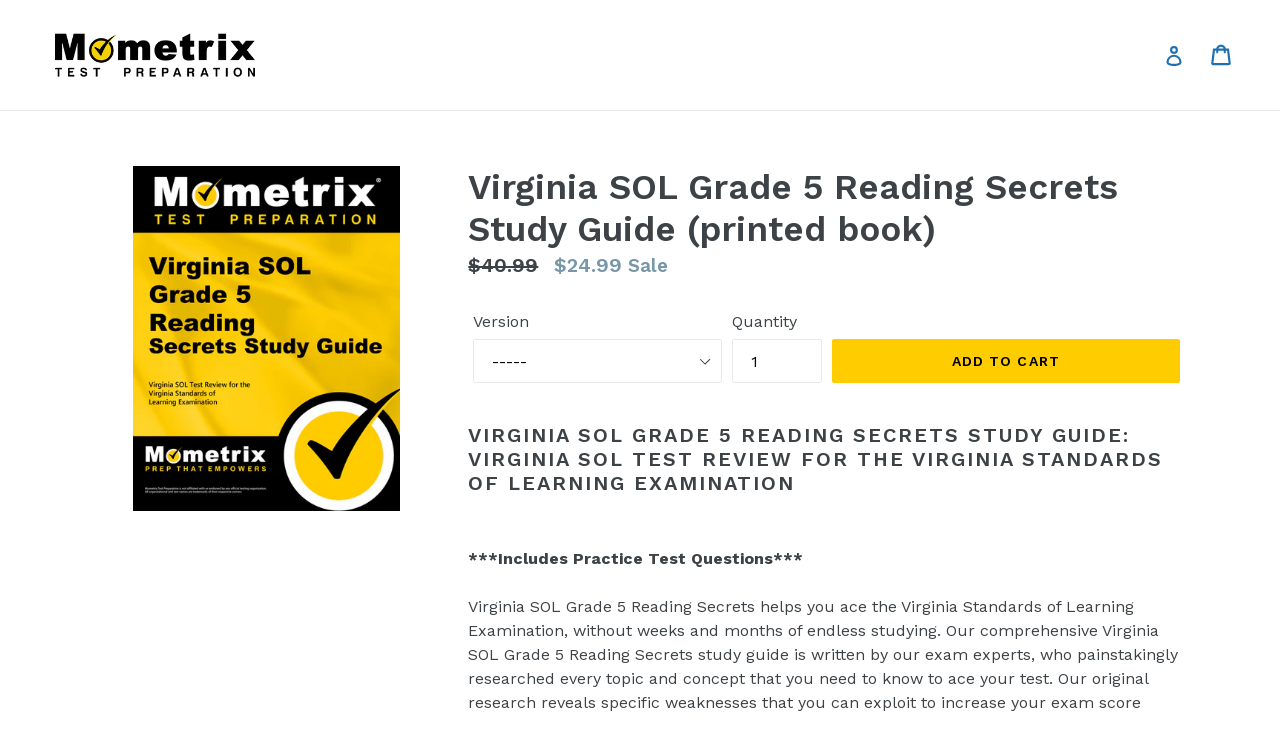

--- FILE ---
content_type: application/javascript
request_url: https://ecommplugins-trustboxsettings.trustpilot.com/mometrix-test-preparation.myshopify.com.js?settings=1631033436293&shop=mometrix-test-preparation.myshopify.com
body_size: 240
content:
const trustpilot_trustbox_settings = {"trustboxes":[],"activeTrustbox":0,"pageUrls":{"landing":"https://mometrix-test-preparation.myshopify.com","category":"https://mometrix-test-preparation.myshopify.com","product":"https://mometrix-test-preparation.myshopify.com/products/test-product-initial-purchase"}};
dispatchEvent(new CustomEvent('trustpilotTrustboxSettingsLoaded'));